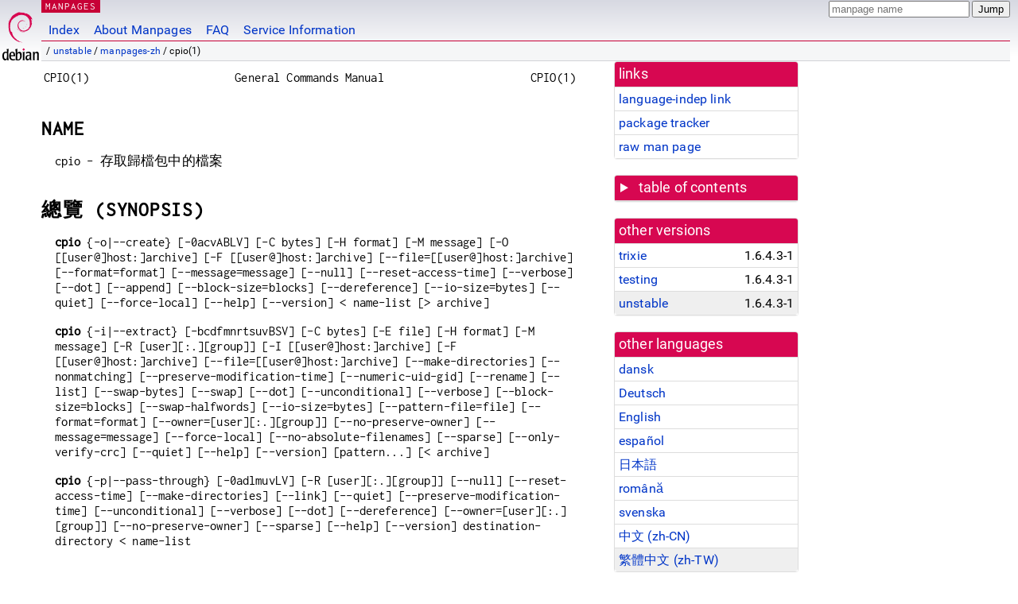

--- FILE ---
content_type: text/html; charset=utf-8
request_url: https://manpages.debian.org/unstable/manpages-zh/cpio.1.zh_TW.html
body_size: 10440
content:
<!DOCTYPE html>
<html lang="zh-TW">
<head>
<meta charset="UTF-8">
<meta name="viewport" content="width=device-width, initial-scale=1.0">
<title>cpio(1) — manpages-zh — Debian unstable — Debian Manpages</title>
<style type="text/css">
@font-face {
  font-family: 'Inconsolata';
  src: local('Inconsolata'), url(/Inconsolata.woff2) format('woff2'), url(/Inconsolata.woff) format('woff');
  font-display: swap;
}

@font-face {
  font-family: 'Roboto';
  font-style: normal;
  font-weight: 400;
  src: local('Roboto'), local('Roboto Regular'), local('Roboto-Regular'), url(/Roboto-Regular.woff2) format('woff2'), url(/Roboto-Regular.woff) format('woff');
  font-display: swap;
}

body {
	color: #000;
	background-color: white;
	background-image: linear-gradient(to bottom, #d7d9e2, #fff 70px);
	background-position: 0 0;
	background-repeat: repeat-x;
	font-family: sans-serif;
	font-size: 100%;
	line-height: 1.2;
	letter-spacing: 0.15px;
	margin: 0;
	padding: 0;
}

body > div#header {
	padding: 0 10px 0 52px;
}

#logo {
	position: absolute;
	top: 0;
	left: 0;
	border-left: 1px solid transparent;
	border-right: 1px solid transparent;
	border-bottom: 1px solid transparent;
	width: 50px;
	height: 5.07em;
	min-height: 65px;
}

#logo a {
	display: block;
	height: 100%;
}

#logo img {
	margin-top: 5px;
	position: absolute;
	bottom: 0.3em;
	overflow: auto;
	border: 0;
}

p.section {
	margin: 0;
	padding: 0 5px 0 5px;
	font-size: 13px;
	line-height: 16px;
	color: white;
	letter-spacing: 0.08em;
	position: absolute;
	top: 0px;
	left: 52px;
	background-color: #c70036;
}

p.section a {
	color: white;
	text-decoration: none;
}

.hidecss {
	display: none;
}

#searchbox {
	text-align:left;
	line-height: 1;
	margin: 0 10px 0 0.5em;
	padding: 1px 0 1px 0;
	position: absolute;
	top: 0;
	right: 0;
	font-size: .75em;
}

#navbar {
	border-bottom: 1px solid #c70036;
}

#navbar ul {
	margin: 0;
	padding: 0;
	overflow: hidden;
}

#navbar li {
	list-style: none;
	float: left;
}

#navbar a {
	display: block;
	padding: 1.75em .5em .25em .5em;
	color: #0035c7;
	text-decoration: none;
	border-left: 1px solid transparent;
	border-right: 1px solid transparent;
}

#navbar a:hover
, #navbar a:visited:hover {
	background-color: #f5f6f7;
	border-left: 1px solid  #d2d3d7;
	border-right: 1px solid #d2d3d7;
	text-decoration: underline;
}

a:link {
	color: #0035c7;
}

a:visited {
	color: #54638c;
}

#breadcrumbs {
	line-height: 2;
	min-height: 20px;
	margin: 0;
	padding: 0;
	font-size: 0.75em;
	background-color: #f5f6f7;
	border-bottom: 1px solid #d2d3d7;
}

#breadcrumbs:before {
	margin-left: 0.5em;
	margin-right: 0.5em;
}

#content {
    margin: 0 10px 0 52px;
    display: flex;
    flex-direction: row;
    word-wrap: break-word;
}

.paneljump {
    background-color: #d70751;
    padding: 0.5em;
    border-radius: 3px;
    margin-right: .5em;
    display: none;
}

.paneljump a,
.paneljump a:visited,
.paneljump a:hover,
.paneljump a:focus {
    color: white;
}

@media all and (max-width: 800px) {
    #content {
	flex-direction: column;
	margin: 0.5em;
    }
    .paneljump {
	display: block;
    }
}

.panels {
    display: block;
    order: 2;
}

.maincontent {
    width: 100%;
    max-width: 80ch;
    order: 1;
}

.mandoc {
    font-family: monospace;
    font-size: 1.04rem;
}

.mandoc pre {
    white-space: pre-wrap;
}

body > div#footer {
	border: 1px solid #dfdfe0;
	border-left: 0;
	border-right: 0;
	background-color: #f5f6f7;
	padding: 1em;
	margin: 1em 10px 0 52px;
	font-size: 0.75em;
	line-height: 1.5em;
}

hr {
	border-top: 1px solid #d2d3d7;
	border-bottom: 1px solid white;
	border-left: 0;
	border-right: 0;
	margin: 1.4375em 0 1.5em 0;
	height: 0;
	background-color: #bbb;
}

#content p {
    padding-left: 1em;
}

 

a, a:hover, a:focus, a:visited {
    color: #0530D7;
    text-decoration: none;
}

 
.panel {
  padding: 15px;
  margin-bottom: 20px;
  background-color: #ffffff;
  border: 1px solid #dddddd;
  border-radius: 4px;
  -webkit-box-shadow: 0 1px 1px rgba(0, 0, 0, 0.05);
          box-shadow: 0 1px 1px rgba(0, 0, 0, 0.05);
}

.panel-heading, .panel details {
  margin: -15px -15px 0px;
  background-color: #d70751;
  border-bottom: 1px solid #dddddd;
  border-top-right-radius: 3px;
  border-top-left-radius: 3px;
}

.panel-heading, .panel summary {
  padding: 5px 5px;
  font-size: 17.5px;
  font-weight: 500;
  color: #ffffff;
  outline-style: none;
}

.panel summary {
    padding-left: 7px;
}

summary, details {
    display: block;
}

.panel details ul {
  margin: 0;
}

.panel-footer {
  padding: 5px 5px;
  margin: 15px -15px -15px;
  background-color: #f5f5f5;
  border-top: 1px solid #dddddd;
  border-bottom-right-radius: 3px;
  border-bottom-left-radius: 3px;
}
.panel-info {
  border-color: #bce8f1;
}

.panel-info .panel-heading {
  color: #3a87ad;
  background-color: #d9edf7;
  border-color: #bce8f1;
}


.list-group {
  padding-left: 0;
  margin-bottom: 20px;
  background-color: #ffffff;
}

.list-group-item {
  position: relative;
  display: block;
  padding: 5px 5px 5px 5px;
  margin-bottom: -1px;
  border: 1px solid #dddddd;
}

.list-group-item > .list-item-key {
  min-width: 27%;
  display: inline-block;
}
.list-group-item > .list-item-key.versions-repository {
  min-width: 40%;
}
.list-group-item > .list-item-key.versioned-links-version {
  min-width: 40%
}


.versioned-links-icon {
  margin-right: 2px;
}
.versioned-links-icon a {
  color: black;
}
.versioned-links-icon a:hover {
  color: blue;
}
.versioned-links-icon-inactive {
  opacity: 0.5;
}

.list-group-item:first-child {
  border-top-right-radius: 4px;
  border-top-left-radius: 4px;
}

.list-group-item:last-child {
  margin-bottom: 0;
  border-bottom-right-radius: 4px;
  border-bottom-left-radius: 4px;
}

.list-group-item-heading {
  margin-top: 0;
  margin-bottom: 5px;
}

.list-group-item-text {
  margin-bottom: 0;
  line-height: 1.3;
}

.list-group-item:hover {
  background-color: #f5f5f5;
}

.list-group-item.active a {
  z-index: 2;
}

.list-group-item.active {
  background-color: #efefef;
}

.list-group-flush {
  margin: 15px -15px -15px;
}
.panel .list-group-flush {
  margin-top: -1px;
}

.list-group-flush .list-group-item {
  border-width: 1px 0;
}

.list-group-flush .list-group-item:first-child {
  border-top-right-radius: 0;
  border-top-left-radius: 0;
}

.list-group-flush .list-group-item:last-child {
  border-bottom: 0;
}

 

.panel {
float: right;
clear: right;
min-width: 200px;
}

.toc {
     
    width: 200px;
}

.toc li {
    font-size: 98%;
    letter-spacing: 0.02em;
    display: flex;
}

.otherversions {
     
    width: 200px;
}

.otherversions li,
.otherlangs li {
    display: flex;
}

.otherversions a,
.otherlangs a {
    flex-shrink: 0;
}

.pkgversion,
.pkgname,
.toc a {
    text-overflow: ellipsis;
    overflow: hidden;
    white-space: nowrap;
}

.pkgversion,
.pkgname {
    margin-left: auto;
    padding-left: 1em;
}

 

.mandoc {
     
    overflow: hidden;
    margin-top: .5em;
    margin-right: 45px;
}
table.head, table.foot {
    width: 100%;
}
.head-vol {
    text-align: center;
}
.head-rtitle {
    text-align: right;
}

 
.spacer, .Pp {
    min-height: 1em;
}

pre {
    margin-left: 2em;
}

.anchor {
    margin-left: .25em;
    visibility: hidden;
}

h1:hover .anchor,
h2:hover .anchor,
h3:hover .anchor,
h4:hover .anchor,
h5:hover .anchor,
h6:hover .anchor {
    visibility: visible;
}

h1, h2, h3, h4, h5, h6 {
    letter-spacing: .07em;
    margin-top: 1.5em;
    margin-bottom: .35em;
}

h1 {
    font-size: 150%;
}

h2 {
    font-size: 125%;
}

@media print {
    #header, #footer, .panel, .anchor, .paneljump {
	display: none;
    }
    #content {
	margin: 0;
    }
    .mandoc {
	margin: 0;
    }
}

 
 

.Bd { }
.Bd-indent {	margin-left: 3.8em; }

.Bl-bullet {	list-style-type: disc;
		padding-left: 1em; }
.Bl-bullet > li { }
.Bl-dash {	list-style-type: none;
		padding-left: 0em; }
.Bl-dash > li:before {
		content: "\2014  "; }
.Bl-item {	list-style-type: none;
		padding-left: 0em; }
.Bl-item > li { }
.Bl-compact > li {
		margin-top: 0em; }

.Bl-enum {	padding-left: 2em; }
.Bl-enum > li { }
.Bl-compact > li {
		margin-top: 0em; }

.Bl-diag { }
.Bl-diag > dt {
		font-style: normal;
		font-weight: bold; }
.Bl-diag > dd {
		margin-left: 0em; }
.Bl-hang { }
.Bl-hang > dt { }
.Bl-hang > dd {
		margin-left: 5.5em; }
.Bl-inset { }
.Bl-inset > dt { }
.Bl-inset > dd {
		margin-left: 0em; }
.Bl-ohang { }
.Bl-ohang > dt { }
.Bl-ohang > dd {
		margin-left: 0em; }
.Bl-tag {	margin-left: 5.5em; }
.Bl-tag > dt {
		float: left;
		margin-top: 0em;
		margin-left: -5.5em;
		padding-right: 1.2em;
		vertical-align: top; }
.Bl-tag > dd {
		clear: both;
		width: 100%;
		margin-top: 0em;
		margin-left: 0em;
		vertical-align: top;
		overflow: auto; }
.Bl-compact > dt {
		margin-top: 0em; }

.Bl-column { }
.Bl-column > tbody > tr { }
.Bl-column > tbody > tr > td {
		margin-top: 1em; }
.Bl-compact > tbody > tr > td {
		margin-top: 0em; }

.Rs {		font-style: normal;
		font-weight: normal; }
.RsA { }
.RsB {		font-style: italic;
		font-weight: normal; }
.RsC { }
.RsD { }
.RsI {		font-style: italic;
		font-weight: normal; }
.RsJ {		font-style: italic;
		font-weight: normal; }
.RsN { }
.RsO { }
.RsP { }
.RsQ { }
.RsR { }
.RsT {		text-decoration: underline; }
.RsU { }
.RsV { }

.eqn { }
.tbl { }

.HP {		margin-left: 3.8em;
		text-indent: -3.8em; }

 

table.Nm { }
code.Nm {	font-style: normal;
		font-weight: bold;
		font-family: inherit; }
.Fl {		font-style: normal;
		font-weight: bold;
		font-family: inherit; }
.Cm {		font-style: normal;
		font-weight: bold;
		font-family: inherit; }
.Ar {		font-style: italic;
		font-weight: normal; }
.Op {		display: inline; }
.Ic {		font-style: normal;
		font-weight: bold;
		font-family: inherit; }
.Ev {		font-style: normal;
		font-weight: normal;
		font-family: monospace; }
.Pa {		font-style: italic;
		font-weight: normal; }

 

.Lb { }
code.In {	font-style: normal;
		font-weight: bold;
		font-family: inherit; }
a.In { }
.Fd {		font-style: normal;
		font-weight: bold;
		font-family: inherit; }
.Ft {		font-style: italic;
		font-weight: normal; }
.Fn {		font-style: normal;
		font-weight: bold;
		font-family: inherit; }
.Fa {		font-style: italic;
		font-weight: normal; }
.Vt {		font-style: italic;
		font-weight: normal; }
.Va {		font-style: italic;
		font-weight: normal; }
.Dv {		font-style: normal;
		font-weight: normal;
		font-family: monospace; }
.Er {		font-style: normal;
		font-weight: normal;
		font-family: monospace; }

 

.An { }
.Lk { }
.Mt { }
.Cd {		font-style: normal;
		font-weight: bold;
		font-family: inherit; }
.Ad {		font-style: italic;
		font-weight: normal; }
.Ms {		font-style: normal;
		font-weight: bold; }
.St { }
.Ux { }

 

.Bf {		display: inline; }
.No {		font-style: normal;
		font-weight: normal; }
.Em {		font-style: italic;
		font-weight: normal; }
.Sy {		font-style: normal;
		font-weight: bold; }
.Li {		font-style: normal;
		font-weight: normal;
		font-family: monospace; }
body {
  font-family: 'Roboto', sans-serif;
}

.mandoc, .mandoc pre, .mandoc code, p.section {
  font-family: 'Inconsolata', monospace;
}

</style>
<link rel="search" title="Debian manpages" type="application/opensearchdescription+xml" href="/opensearch.xml">
<link rel="alternate" href="/unstable/manpages-da/cpio.1.da.html" hreflang="da">
<link rel="alternate" href="/unstable/manpages-de/cpio.1.de.html" hreflang="de">
<link rel="alternate" href="/unstable/cpio/cpio.1.en.html" hreflang="en">
<link rel="alternate" href="/unstable/manpages-es/cpio.1.es.html" hreflang="es">
<link rel="alternate" href="/unstable/manpages-ja/cpio.1.ja.html" hreflang="ja">
<link rel="alternate" href="/unstable/manpages-ro/cpio.1.ro.html" hreflang="ro">
<link rel="alternate" href="/unstable/manpages-sv/cpio.1.sv.html" hreflang="sv">
<link rel="alternate" href="/unstable/manpages-zh/cpio.1.zh_CN.html" hreflang="zh-CN">
<link rel="alternate" href="/unstable/manpages-zh/cpio.1.zh_TW.html" hreflang="zh-TW">
</head>
<body>
<div id="header">
   <div id="upperheader">
   <div id="logo">
  <a href="https://www.debian.org/" title="Debian Home"><img src="/openlogo-50.svg" alt="Debian" width="50" height="61"></a>
  </div>
  <p class="section"><a href="/">MANPAGES</a></p>
  <div id="searchbox">
    <form action="https://dyn.manpages.debian.org/jump" method="get">
      <input type="hidden" name="suite" value="unstable">
      <input type="hidden" name="binarypkg" value="manpages-zh">
      <input type="hidden" name="section" value="1">
      <input type="hidden" name="language" value="zh_TW">
      <input type="text" name="q" placeholder="manpage name" required>
      <input type="submit" value="Jump">
    </form>
  </div>
 </div>
<div id="navbar">
<p class="hidecss"><a href="#content">Skip Quicknav</a></p>
<ul>
   <li><a href="/">Index</a></li>
   <li><a href="/about.html">About Manpages</a></li>
   <li><a href="/faq.html">FAQ</a></li>
   <li><a href="https://wiki.debian.org/manpages.debian.org">Service Information</a></li>
</ul>
</div>
   <p id="breadcrumbs">&nbsp;
     
     &#x2F; <a href="/contents-unstable.html">unstable</a>
     
     
     
     &#x2F; <a href="/unstable/manpages-zh/index.html">manpages-zh</a>
     
     
     
     &#x2F; cpio(1)
     
     </p>
</div>
<div id="content">


<div class="panels" id="panels">
<div class="panel" role="complementary">
<div class="panel-heading" role="heading">
links
</div>
<div class="panel-body">
<ul class="list-group list-group-flush">
<li class="list-group-item">
<a href="/unstable/manpages-zh/cpio.1">language-indep link</a>
</li>
<li class="list-group-item">
<a href="https://tracker.debian.org/pkg/manpages-zh">package tracker</a>
</li>
<li class="list-group-item">
<a href="/unstable/manpages-zh/cpio.1.zh_TW.gz">raw man page</a>
</li>
</ul>
</div>
</div>

<div class="panel toc" role="complementary" style="padding-bottom: 0">
<details>
<summary>
table of contents
</summary>
<div class="panel-body">
<ul class="list-group list-group-flush">

<li class="list-group-item">
  <a class="toclink" href="#NAME" title="NAME">NAME</a>
</li>

<li class="list-group-item">
  <a class="toclink" href="#%E7%B8%BD%E8%A6%BD_%28SYNOPSIS%29" title="總覽 (SYNOPSIS)">總覽 (SYNOPSIS)</a>
</li>

<li class="list-group-item">
  <a class="toclink" href="#%E6%8F%8F%E8%BF%B0_%28DESCRIPTION%29" title="描述 (DESCRIPTION)">描述 (DESCRIPTION)</a>
</li>

<li class="list-group-item">
  <a class="toclink" href="#%5B%E4%B8%AD%E6%96%87%E7%89%88%E7%B6%AD%E8%AD%B7%E4%BA%BA%5D" title="[中文版維護人]">[中文版維護人]</a>
</li>

<li class="list-group-item">
  <a class="toclink" href="#%5B%E4%B8%AD%E6%96%87%E7%89%88%E6%9C%80%E6%96%B0%E6%9B%B4%E6%96%B0%5D" title="[中文版最新更新]">[中文版最新更新]</a>
</li>

<li class="list-group-item">
  <a class="toclink" href="#%E3%80%8A%E4%B8%AD%E5%9C%8BLinux%E8%AB%96%E5%A3%87man%E6%89%8B%E5%86%8A%E9%A0%81%E7%BF%BB%E8%AD%AF%E8%A8%88%E5%8A%83%E3%80%8B" title="《中國Linux論壇man手冊頁翻譯計劃》">《中國Linux論壇man手冊頁翻譯計劃》</a>
</li>

<li class="list-group-item">
  <a class="toclink" href="#%E8%B7%8B" title="跋">跋</a>
</li>

</ul>
</div>
</details>
</div>

<div class="panel otherversions" role="complementary">
<div class="panel-heading" role="heading">
other versions
</div>
<div class="panel-body">
<ul class="list-group list-group-flush">

<li class="list-group-item">
<a href="/trixie/manpages-zh/cpio.1.zh_TW.html">trixie</a> <span class="pkgversion" title="1.6.4.3-1">1.6.4.3-1</span>
</li>

<li class="list-group-item">
<a href="/testing/manpages-zh/cpio.1.zh_TW.html">testing</a> <span class="pkgversion" title="1.6.4.3-1">1.6.4.3-1</span>
</li>

<li class="list-group-item active">
<a href="/unstable/manpages-zh/cpio.1.zh_TW.html">unstable</a> <span class="pkgversion" title="1.6.4.3-1">1.6.4.3-1</span>
</li>

</ul>
</div>
</div>


<div class="panel otherlangs" role="complementary">
<div class="panel-heading" role="heading">
other languages
</div>
<div class="panel-body">
<ul class="list-group list-group-flush">

<li class="list-group-item">
<a href="/unstable/manpages-da/cpio.1.da.html" title="Danish (da)">dansk</a>

</li>

<li class="list-group-item">
<a href="/unstable/manpages-de/cpio.1.de.html" title="German (de)">Deutsch</a>

</li>

<li class="list-group-item">
<a href="/unstable/cpio/cpio.1.en.html" title="English (en)">English</a>

</li>

<li class="list-group-item">
<a href="/unstable/manpages-es/cpio.1.es.html" title="Spanish (es)">español</a>

</li>

<li class="list-group-item">
<a href="/unstable/manpages-ja/cpio.1.ja.html" title="Japanese (ja)">日本語</a>

</li>

<li class="list-group-item">
<a href="/unstable/manpages-ro/cpio.1.ro.html" title="Romanian (ro)">română</a>

</li>

<li class="list-group-item">
<a href="/unstable/manpages-sv/cpio.1.sv.html" title="Swedish (sv)">svenska</a>

</li>

<li class="list-group-item">
<a href="/unstable/manpages-zh/cpio.1.zh_CN.html" title="Chinese (zh_CN)">中文 (zh-CN)</a>

</li>

<li class="list-group-item active">
<a href="/unstable/manpages-zh/cpio.1.zh_TW.html" title="Chinese (zh_TW)">繁體中文 (zh-TW)</a>

</li>

</ul>
</div>
</div>



<div class="panel" role="complementary">
<div class="panel-heading" role="heading">
other sections
</div>
<div class="panel-body">
<ul class="list-group list-group-flush">

<li class="list-group-item active">
<a href="/unstable/manpages-zh/cpio.1.zh_TW.html">1 (<span title="Executable programs or shell commands">progs</span>)</a>
</li>

<li class="list-group-item">
<a href="/unstable/libarchive-dev/cpio.5.en.html">5 (<span title="File formats and conventions eg /etc/passwd">formats</span>)</a>
</li>

</ul>
</div>
</div>



</div>

<div class="maincontent">
<p class="paneljump"><a href="#panels">Scroll to navigation</a></p>
<div class="mandoc">
<table class="head">
  <tbody><tr>
    <td class="head-ltitle">CPIO(1)</td>
    <td class="head-vol">General Commands Manual</td>
    <td class="head-rtitle">CPIO(1)</td>
  </tr>
</tbody></table>
<div class="manual-text">
<section class="Sh">
<h1 class="Sh" id="NAME">NAME<a class="anchor" href="#NAME">¶</a></h1>
<p class="Pp">cpio -
    存取歸檔包中的檔案</p>
</section>
<section class="Sh">
<h1 class="Sh" id="總覽_(SYNOPSIS)">總覽 (SYNOPSIS)<a class="anchor" href="#%E7%B8%BD%E8%A6%BD_(SYNOPSIS)">¶</a></h1>
<p class="Pp"><b>cpio</b> {-o|--create} [-0acvABLV] [-C bytes] [-H format] [-M
    message] [-O [[user@]host:]archive] [-F [[user@]host:]archive]
    [--file=[[user@]host:]archive] [--format=format] [--message=message]
    [--null] [--reset-access-time] [--verbose] [--dot] [--append]
    [--block-size=blocks] [--dereference] [--io-size=bytes] [--quiet]
    [--force-local] [--help] [--version] &lt; name-list [&gt; archive]</p>
<p class="Pp"><b>cpio</b> {-i|--extract} [-bcdfmnrtsuvBSV] [-C bytes] [-E file]
    [-H format] [-M message] [-R [user][:.][group]] [-I [[user@]host:]archive]
    [-F [[user@]host:]archive] [--file=[[user@]host:]archive]
    [--make-directories] [--nonmatching] [--preserve-modification-time]
    [--numeric-uid-gid] [--rename] [--list] [--swap-bytes] [--swap] [--dot]
    [--unconditional] [--verbose] [--block-size=blocks] [--swap-halfwords]
    [--io-size=bytes] [--pattern-file=file] [--format=format]
    [--owner=[user][:.][group]] [--no-preserve-owner] [--message=message]
    [--force-local] [--no-absolute-filenames] [--sparse] [--only-verify-crc]
    [--quiet] [--help] [--version] [pattern...] [&lt; archive]</p>
<p class="Pp"><b>cpio</b> {-p|--pass-through} [-0adlmuvLV] [-R
    [user][:.][group]] [--null] [--reset-access-time] [--make-directories]
    [--link] [--quiet] [--preserve-modification-time] [--unconditional]
    [--verbose] [--dot] [--dereference] [--owner=[user][:.][group]]
    [--no-preserve-owner] [--sparse] [--help] [--version] destination-directory
    &lt; name-list</p>
<p class="Pp"></p>
</section>
<section class="Sh">
<h1 class="Sh" id="描述_(DESCRIPTION)">描述 (DESCRIPTION)<a class="anchor" href="#%E6%8F%8F%E8%BF%B0_(DESCRIPTION)">¶</a></h1>
<p class="Pp">本手冊頁 描述 GNU
    版本 的 <b>cpio</b>.</p>
<p class="Pp"><b>cpio</b> 可以 從 cpio 或 tar
    格式 的 歸檔包(archive) 中
    讀寫 檔案, 歸檔包 是
    一種檔案, 它 由
    歸檔檔案 及其
    相關資訊 組成, 例如
    檔名, 屬主, 時標 (timestamp), 和
    訪問許可權. 歸檔包
    可以 是 磁碟上的 檔案,
    也可以 是
  磁帶或管道.</p>
<p class="Pp"><b>cpio</b> 有 三種
    操作模式.</p>
<p class="Pp">在 copy-out 模式中, <b>cpio</b> 把
    檔案 複製到 歸檔包 中.
    它 從 標準輸入 讀取
    檔名列表,
    每行一個檔名. 生成的
    歸檔包 寫到 標準輸出.
    產生 檔名列表 的
    典型方法 是 使用 <b>find</b>
    命令; 你 可能 要在 <b>find</b>
    後面 用上 -depth 選項, 減少
    因為 進入 沒有
    訪問許可權 的 目錄
    引起 的 麻煩.</p>
<p class="Pp"></p>
<p class="Pp">在 copy-in 模式中, <b>cpio</b> 從
    歸檔包 讀取 檔案, 或者
    列出 歸檔包 的 內容,
    歸檔包 來自 標準輸入.
    任何 非選項
    命令列引數 被視為 shell
    的 萬用字元模式串 (globbing
    pattern); 在 歸檔包 中, 只
    讀取 檔名 匹配 這些
    模式串 的 檔案. 和 shell
    環境 不一樣, 檔名
    起始處 的 &#39;.&#39; 可以 匹配
    模式串 起始處 的
    萬用字元, 檔名中 的 &#39;/&#39;
    也可以 匹配 萬用字元.
    如果 沒有 給出 模式串,
    那麼 讀取 所有 檔案.</p>
<p class="Pp"></p>
<p class="Pp">在 copy-pass 模式中, <b>cpio</b> 把
    檔案 從 一棵目錄樹
    複製到 另一棵, 它
    結合了 copy-in 和 copy-out 的
    操作, 但是 沒有 使用
    歸檔包. <b>cpio</b> 從
    標準輸入 讀取
    欲複製的 檔名列表;
    目標目錄 是
    非選項命令列引數.</p>
<p class="Pp"></p>
<p class="Pp"><b>cpio</b> 支援 下列的
    歸檔 格式: binary, old ASCII, new ASCII, crc, HPUX
    binary, HPUX old ASCII, old tar, 和 POSIX.1 tar.</p>
<p class="Pp">&#34;binary&#34; 格式 是 過時
    格式, 因為 它 儲存
    檔案資訊 的 方法 無法
    應用在 不同體系 的
    機器 上. &#34;old ASCII&#34; 格式
    可以 跨平臺 使用, 但是
    不能 用於 超過 65536 個 i
    節點 的 檔案系統 中.
    &#34;new ASCII&#34; 格式 可以
    跨平臺 使用, 也 適用於
    任意大小 的 檔案系統
    上, 但 不是 所有 版本
    的 <b>cpio</b> 都 支援, 目前
    只有 GNU 和 System VR4 的 cpio 能夠
    支援 &#34;new ASCII&#34; 格式. &#34;crc&#34;
    格式 類似於 &#34;new ASCII&#34;
    格式, 而且 對每個 檔案
    計算 校驗和; <b>cpio</b> 在
    建立 歸檔包 時 計算
    校驗和, 解開 檔案 時
    進行 校驗. &#34;HPUX&#34; 格式
    用於 相容 HP UNIX 的 cpio, 它
    用了 獨特的方法 儲存
    裝置檔案.</p>
<p class="Pp"></p>
<p class="Pp">&#34;tar&#34; 格式 用以 相容
    <b>tar</b> 程式. 它 不能 對
    檔名 超過 100 個 字元 的
    檔案 歸檔, 也 不能 對
    特殊檔案 (塊裝置 或
    字元裝置) 歸檔. &#34;POSIX.1 tar&#34;
    格式 不能 對 檔名 超過
    255 個 字元 的 檔案 歸檔
    (小於 255, 除非 檔名 的
    最右邊 有一個 &#34;/&#34;).</p>
<p class="Pp"></p>
<p class="Pp">預設情況下, <b>cpio</b>
    為了 相容 老式的 <b>cpio</b>
    程式, 建立 &#34;binary&#34; 格式
    的 歸檔包. 當展開
    歸檔包 時, <b>cpio</b> 能夠
    自動識別 歸檔包 的
    格式, 而且 能夠 讀取
    不同 位元組順序 的
    機器 上 建立 的
    歸檔包.</p>
<p class="Pp"></p>
<p class="Pp"><b>cpio</b> 的 某些 選項
    只能 用在 相應的
    操作模式 上; 參見 總覽
    小節, 裡面 列出了
    什麼模式 可以用
    什麼選項.</p>
<p class="Pp"></p>
<section class="Ss">
<h2 class="Ss" id="選項_(OPTIONS)">選項 (OPTIONS)<a class="anchor" href="#%E9%81%B8%E9%A0%85_(OPTIONS)">¶</a></h2>
<dl class="Bl-tag">
  <dt><i>-0, --null</i></dt>
  <dd>在 copy-out 和 copy-pass 模式中,
      認為 輸入的 檔名 以 null
      字元 結尾, 而不是
      換行符, 這樣 即使
      檔名 中 包含 換行符,
      也 不影響 歸檔. GNU <b>find</b>
      是 生成 null 結尾 檔名
      列表 的 方法 之一.
    <p class="Pp"></p>
  </dd>
  <dt id="a,"><a class="permalink" href="#a,"><i>-a,
    --reset-access-time</i></a></dt>
  <dd>讀取完 檔案 後 重置
      檔案的訪問時間, 這樣
      看上去 就象 沒有
      訪問 過 這個 檔案.
    <p class="Pp"></p>
  </dd>
  <dt id="A,"><a class="permalink" href="#A,"><i>-A, --append</i></a></dt>
  <dd>新增到 現存的 歸檔包
      中. 僅用於 copy-out 模式. 該
      歸檔包 必須是 用 <i>-O</i>
      或 <i>-F (--file)</i> 選項 生成的
      磁碟檔案.
    <p class="Pp"></p>
  </dd>
  <dt id="b,"><a class="permalink" href="#b,"><i>-b, --swap</i></a></dt>
  <dd>在 copy-in 模式中, 顛倒
      資料中 字 的 位元組
      順序. 相當於 <i>-sS</i>. 使用
      這個 選項 可以 在
      大端數 和 小端數
      機器 之間 轉換 32 位
      整數.
    <p class="Pp"></p>
  </dd>
  <dt id="B"><a class="permalink" href="#B"><i>-B</i></a></dt>
  <dd>把 I/O 塊 大小 設定成 5120
      位元組. 最初的
      塊大小 是 512 位元組.
    <p class="Pp"></p>
  </dd>
  <dt id="block-size=BLOCK-SIZE"><a class="permalink" href="#block-size=BLOCK-SIZE"><i>--block-size=BLOCK-SIZE</i></a></dt>
  <dd>設定 I/O 塊 大小 為 BLOCK-SIZE * 512
      位元組.
    <p class="Pp"></p>
  </dd>
  <dt id="c"><a class="permalink" href="#c"><i>-c</i></a></dt>
  <dd>使用 老式的 跨平臺 (ASCII)
      歸檔 格式.
    <p class="Pp"></p>
  </dd>
  <dt id="C"><a class="permalink" href="#C"><i>-C IO-SIZE,
    --io-size=IO-SIZE</i></a></dt>
  <dd>設定 I/O 塊 大小 為 IO-SIZE
      位元組.
    <p class="Pp"></p>
  </dd>
  <dt id="d,"><a class="permalink" href="#d,"><i>-d,
    --make-directories</i></a></dt>
  <dd>在 需要的地方 建立
      起始目錄.
    <p class="Pp"></p>
  </dd>
  <dt id="E"><a class="permalink" href="#E"><i>-E FILE,
    --pattern-file=FILE</i></a></dt>
  <dd>在 copy-in 模式中, 從 FILE 裡
      讀取 用於 匹配 檔名
      的 模式串. FILE 的 內容
      如同 <b>cpio</b> 的 非選項
      引數.
    <p class="Pp"></p>
  </dd>
  <dt id="f,"><a class="permalink" href="#f,"><i>-f, --nonmatching</i></a></dt>
  <dd>只複製 那些 不匹配
      給定的 模式串 的
      檔案.
    <p class="Pp"></p>
  </dd>
  <dt id="F,"><a class="permalink" href="#F,"><i>-F, --file=archive</i></a></dt>
  <dd>使用 歸檔包檔案,
      而不是
      標準輸入或輸出. 如果
      把 其他 機器上 的
      磁帶機 作成
      歸檔包檔案, 檔名
      要用 &#34;HOSTNAME:&#34; 開始.
      主機名 前面 可以
      加上 使用者名稱 和
      一個 &#39;@&#39;, 作為 訪問 遠端
      磁帶機 的 使用者
      (如果 你有 這樣的
      許可權, 一般 在
      使用者的 ~/.rhosts 檔案中
      會有 這麼 一項).
    <p class="Pp"></p>
  </dd>
  <dt id="force-local"><a class="permalink" href="#force-local"><i>--force-local</i></a></dt>
  <dd>和 <i>-F</i>, <i>-I</i>, 或 <i>-O</i>,
      一起用, 可以 把
      歸檔包檔案 看作
      本地檔案, 即使 檔名
      中 含有 冒號,
      一般說來 冒號 指出
      一個 遠端主機 的
      存在.
    <p class="Pp"></p>
  </dd>
  <dt id="H"><a class="permalink" href="#H"><i>-H FORMAT,
    --format=FORMAT</i></a></dt>
  <dd>使用 歸檔格式 FORMAT. 有效
      的 格式 列在 下面,
      大小寫 均可. &#34;copy-in&#34;
      模式 的 預設動作 是
      自動檢測 歸檔格式,
      &#34;copy-out&#34; 的 預設格式 是
      &#34;bin&#34;.
    <p class="Pp"></p>
  </dd>
</dl>
<div class="Bd-indent">
<dl class="Bl-tag">
  <dt id="bin"><a class="permalink" href="#bin">bin</a></dt>
  <dd>老式的 binary 格式.</dd>
  <dt id="odc"><a class="permalink" href="#odc">odc</a></dt>
  <dd>老式的 (POSIX.1) 跨平臺
      格式.</dd>
  <dt id="newc"><a class="permalink" href="#newc">newc</a></dt>
  <dd>新型 (SVR4) 跨平臺 格式,
      支援 大於 65536 i節點 的
      檔案系統.</dd>
  <dt id="crc"><a class="permalink" href="#crc">crc</a></dt>
  <dd>新型 (SVR4) 跨平臺 格式,
      並且 計算 校驗和.</dd>
  <dt id="tar"><a class="permalink" href="#tar">tar</a></dt>
  <dd>老式的 tar 格式.</dd>
  <dt id="ustar"><a class="permalink" href="#ustar">ustar</a></dt>
  <dd>POSIX.1 tar 格式, 也能 識別 GNU
      <b>tar</b> 歸檔檔案, 它們
      相似 但不全相同.</dd>
  <dt id="hpbin"><a class="permalink" href="#hpbin">hpbin</a></dt>
  <dd>HP UNIX 上的 cpio 使用的
      老式的 binary 格式. (用
      獨特的方法 儲存
      裝置檔案)</dd>
  <dt id="hpodc"><a class="permalink" href="#hpodc">hpodc</a></dt>
  <dd>HP UNIX 上的 cpio 使用的
      跨平臺 格式. (用
      獨特的方法 儲存
      裝置檔案)</dd>
</dl>
</div>
<dl class="Bl-tag">
  <dt id="i,"><a class="permalink" href="#i,"><i>-i, --extract</i></a></dt>
  <dd>進入 copy-in 模式.
    <p class="Pp"></p>
  </dd>
  <dt id="I"><a class="permalink" href="#I"><i>-I archive</i></a></dt>
  <dd>使用 歸檔包檔案,
      而不是 標準輸入.
      如果 把 其他 機器上
      的 磁帶機 作成
      歸檔包檔案, 檔名
      要用 &#34;HOSTNAME:&#34; 開始.
      主機名 前面 可以
      加上 使用者名稱 和
      一個 &#39;@&#39;, 作為 訪問 遠端
      磁帶機 的 使用者
      (如果 你有 這樣的
      許可權, 一般 在
      使用者的 ~/.rhosts 檔案中
      會有 這麼 一項).</dd>
  <dt id="k"><a class="permalink" href="#k"><i>-k</i></a></dt>
  <dd>無效操作; 只是 用來
      相容 其他 版本 的 <b>cpio</b>.
    <p class="Pp"></p>
  </dd>
  <dt id="l,"><a class="permalink" href="#l,"><i>-l, --link</i></a></dt>
  <dd>如果有可能, 連線
      檔案, 而不是 複製.</dd>
  <dt id="L,"><a class="permalink" href="#L,"><i>-L, --dereference</i></a></dt>
  <dd>解除 符號連線 的
      關聯 (複製 符號連線
      指向的 檔案, 而不是
      連線 本身).</dd>
  <dt id="m,"><a class="permalink" href="#m,"><i>-m,
    --preserve-modification-time</i></a></dt>
  <dd>當 建立 檔案 時, 保留
      以前的
    檔案修改時間.</dd>
  <dt id="M"><a class="permalink" href="#M"><i>-M MESSAGE,
    --message=MESSAGE</i></a></dt>
  <dd>當 備份 媒體 (例如
      磁帶或軟盤) 到達
      卷尾時, 顯示 一條
      訊息, 提醒 使用者
      插入 下一卷. 如果 MESSAGE
      包含 字串 &#34;%d&#34;, 它
      替換成 當前 卷號 (從 1
      開始).</dd>
  <dt id="n,"><a class="permalink" href="#n,"><i>-n,
    --numeric-uid-gid</i></a></dt>
  <dd>以 繁瑣模式 (verbose) 顯示
      內容 時, 用 數字 顯示 UID
      和 GID, 而 不是 名稱.</dd>
  <dt id="no-absolute-filenames"><a class="permalink" href="#no-absolute-filenames"><i>
    --no-absolute-filenames</i></a></dt>
  <dd>在 copy-in 模式中, 在
      當前目錄中 建立 所有
      相關 檔案, 即使 它們
      在 歸檔包中 有
      絕對路徑名.</dd>
  <dt id="no-preserve-owner"><a class="permalink" href="#no-preserve-owner"><i>
    --no-preserve-owner</i></a></dt>
  <dd>在 copy-in 和 copy-pass 模式中,
      不改變 檔案 的
      屬主關係 (譯註:
      疑為不保留); 使 它們
      屬於 展開 它們 的
      使用者. 這是
      普通使用者 的
      預設行為, 因此 System V 的
      使用者 不致於 無意中
      把 檔案 送人.</dd>
  <dt id="o,"><a class="permalink" href="#o,"><i>-o, --create</i></a></dt>
  <dd>進入 copy-out 模式.</dd>
  <dt id="O"><a class="permalink" href="#O"><i>-O archive</i></a></dt>
  <dd>使用 歸檔包檔案,
      而不是 標準輸出.
      如果 把 其他 機器上
      的 磁帶機 作成
      歸檔包檔案, 檔名
      要用 &#34;HOSTNAME:&#34; 開始.
      主機名 前面 可以
      加上 使用者名稱 和
      一個 &#39;@&#39;, 作為 訪問 遠端
      磁帶機 的 使用者
      (如果 你有 這樣的
      許可權, 一般 在
      使用者的 ~/.rhosts 檔案中
      會有 這麼 一項).
    <p class="Pp"></p>
  </dd>
  <dt id="only-verify-crc"><a class="permalink" href="#only-verify-crc"><i>
    --only-verify-crc</i></a></dt>
  <dd>當以 copy-in 模式 讀入 CRC
      格式 的 歸檔包 時,
      不展開 裡面的檔案,
      只是 測試 檔案的 CRC 碼.
    <p class="Pp"></p>
  </dd>
  <dt id="p,"><a class="permalink" href="#p,"><i>-p, --pass-through</i></a></dt>
  <dd>進入 copy-pass 模式.</dd>
  <dt id="quiet"><a class="permalink" href="#quiet"><i>--quiet</i></a></dt>
  <dd>不顯示 複製的 塊數.</dd>
  <dt id="r,"><a class="permalink" href="#r,"><i>-r, --rename</i></a></dt>
  <dd>互動式 檔案 改名.</dd>
  <dt id="R"><a class="permalink" href="#R"><i>-R [user][:.][group], --owner
    [user][:.][group]</i></a></dt>
  <dd>在 copy-out 和 copy-pass 模式中, 把
      所有檔案 的 屬主
      設定為 指定的 使用者
      和/或 使用者組. 無論
      使用者 還是 使用者組
      都必須 存在. 如果
      省略 使用者組, 但卻
      給出了 分隔符 &#34;:&#34; 或
      &#34;.&#39;, 則 使用 該 使用者
      的 登入使用者組.
      只有 超級使用者 能夠
      改變 檔案的屬主.
    <p class="Pp"></p>
  </dd>
  <dt id="sparse"><a class="permalink" href="#sparse"><i>--sparse</i></a></dt>
  <dd>在 copy-out 和 copy-pass 模式中, 把
      大塊 資料0 的 檔案
      寫成 稀疏檔案 (sparse file).</dd>
  <dt id="s,"><a class="permalink" href="#s,"><i>-s, --swap-bytes</i></a></dt>
  <dd>在 copy-in 模式中, 交換
      檔案中 每一個
      半字(位元組對) 中的
      位元組.</dd>
  <dt id="S,"><a class="permalink" href="#S,"><i>-S,
    --swap-halfwords</i></a></dt>
  <dd>在 copy-in 模式中, 交換
      檔案中 每一個
      字(4位元組) 中的
    半字.</dd>
  <dt id="t,"><a class="permalink" href="#t,"><i>-t, --list</i></a></dt>
  <dd>顯示 輸入(歸檔包) 的
      內容.</dd>
  <dt id="u,"><a class="permalink" href="#u,"><i>-u,
    --unconditional</i></a></dt>
  <dd>替換 所有 檔案,
      不再提問 是否 用
      舊檔案 替換
      已經存在的 新檔案.</dd>
  <dt id="v,"><a class="permalink" href="#v,"><i>-v, --verbose</i></a></dt>
  <dd>列出 處理的檔案,
      加上 <i>-t</i> 選項 可以
      列出 一個 &#39;ls -l&#39;
      風格的列表. 在一個
      歸檔包 的 內容
      詳細列表 (verbose) 中, 如果
      本地系統 不存在
      歸檔檔案的
      使用者和使用者組
      名稱, 就用 其數字 UID和GID
      對應於 本地系統的
      使用者和使用者組
      名稱 代替.
    <p class="Pp"></p>
  </dd>
  <dt id="V"><a class="permalink" href="#V"><i>-V --dot</i></a></dt>
  <dd>每處理一個檔案,
      顯示一個 &#34;.&#34;.</dd>
  <dt id="version"><a class="permalink" href="#version"><i>--version</i></a></dt>
  <dd>顯示 <b>cpio</b> 程式 的
      版本號, 然後退出.
    <p class="Pp"></p>
  </dd>
</dl>
</section>
</section>
<section class="Sh">
<h1 class="Sh" id="[中文版維護人]">[中文版維護人]<a class="anchor" href="#%5B%E4%B8%AD%E6%96%87%E7%89%88%E7%B6%AD%E8%AD%B7%E4%BA%BA%5D">¶</a></h1>
<p class="Pp"><b>徐明 &lt;xuming@iname.com&gt;</b></p>
</section>
<section class="Sh">
<h1 class="Sh" id="[中文版最新更新]">[中文版最新更新]<a class="anchor" href="#%5B%E4%B8%AD%E6%96%87%E7%89%88%E6%9C%80%E6%96%B0%E6%9B%B4%E6%96%B0%5D">¶</a></h1>
<p class="Pp"><b>2001/09/25</b></p>
</section>
<section class="Sh">
<h1 class="Sh" id="《中國Linux論壇man手冊頁翻譯計劃》">《中國Linux論壇man手冊頁翻譯計劃》<a class="anchor" href="#%E3%80%8A%E4%B8%AD%E5%9C%8BLinux%E8%AB%96%E5%A3%87man%E6%89%8B%E5%86%8A%E9%A0%81%E7%BF%BB%E8%AD%AF%E8%A8%88%E5%8A%83%E3%80%8B">¶</a></h1>
<p class="Pp"><b><a href="http://cmpp.linuxforum.net">http://cmpp.linuxforum.net</a></b></p>
<p class="Pp"></p>
<p class="Pp"></p>
</section>
<section class="Sh">
<h1 class="Sh" id="跋">跋<a class="anchor" href="#%E8%B7%8B">¶</a></h1>
<p class="Pp">本頁面中文版由中文
    man 手冊頁計劃提供。
  <br/>
  中文 man
    手冊頁計劃：<b><a href="https://github.com/man-pages-zh/manpages-zh">https://github.com/man-pages-zh/manpages-zh</a></b></p>
</section>
</div>
<table class="foot">
  <tbody><tr>
    <td class="foot-date"></td>
    <td class="foot-os"></td>
  </tr>
</tbody></table>
</div>
</div>
</div>
<div id="footer">

<p><table>
<tr>
<td>
Source file:
</td>
<td>
cpio.1.zh_TW.gz (from <a href="http://snapshot.debian.org/package/manpages-zh/1.6.4.3-1/">manpages-zh 1.6.4.3-1</a>)
</td>
</tr>

<tr>
<td>
Source last updated:
</td>
<td>
2025-06-27T22:10:19Z
</td>
</tr>

<tr>
<td>
Converted to HTML:
</td>
<td>
2026-01-11T21:00:21Z
</td>
</tr>
</table></p>

<hr>
<div id="fineprint">
<p>debiman HEAD, see <a
href="https://github.com/Debian/debiman/">github.com/Debian/debiman</a>.
Found a problem? See the <a href="/faq.html">FAQ</a>.</p>
</div>
</div>

<script type="application/ld+json">
"{\"@context\":\"http://schema.org\",\"@type\":\"BreadcrumbList\",\"itemListElement\":[{\"@type\":\"ListItem\",\"position\":1,\"item\":{\"@type\":\"Thing\",\"@id\":\"/contents-unstable.html\",\"name\":\"unstable\"}},{\"@type\":\"ListItem\",\"position\":2,\"item\":{\"@type\":\"Thing\",\"@id\":\"/unstable/manpages-zh/index.html\",\"name\":\"manpages-zh\"}},{\"@type\":\"ListItem\",\"position\":3,\"item\":{\"@type\":\"Thing\",\"@id\":\"\",\"name\":\"cpio(1)\"}}]}"
</script>
